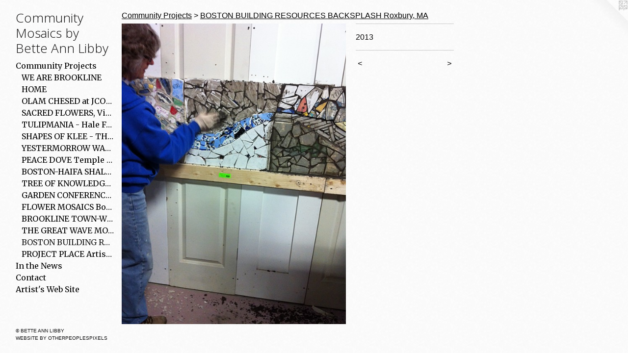

--- FILE ---
content_type: text/html;charset=utf-8
request_url: https://communitymosaics.com/artwork/3315040.html
body_size: 3712
content:
<!doctype html><html class="no-js a-image mobile-title-align--center has-mobile-menu-icon--left p-artwork has-page-nav l-bricks mobile-menu-align--center has-wall-text "><head><meta charset="utf-8" /><meta content="IE=edge" http-equiv="X-UA-Compatible" /><meta http-equiv="X-OPP-Site-Id" content="52819" /><meta http-equiv="X-OPP-Revision" content="729" /><meta http-equiv="X-OPP-Locke-Environment" content="production" /><meta http-equiv="X-OPP-Locke-Release" content="v0.0.141" /><title>Community Mosaics by Bette Ann Libby</title><link rel="canonical" href="https://communitymosaics.com/artwork/3315040.html" /><meta content="website" property="og:type" /><meta property="og:url" content="https://communitymosaics.com/artwork/3315040.html" /><meta property="og:title" /><meta content="width=device-width, initial-scale=1" name="viewport" /><link type="text/css" rel="stylesheet" href="//cdnjs.cloudflare.com/ajax/libs/normalize/3.0.2/normalize.min.css" /><link type="text/css" rel="stylesheet" media="only all" href="//maxcdn.bootstrapcdn.com/font-awesome/4.3.0/css/font-awesome.min.css" /><link type="text/css" rel="stylesheet" media="not all and (min-device-width: 600px) and (min-device-height: 600px)" href="/release/locke/production/v0.0.141/css/small.css" /><link type="text/css" rel="stylesheet" media="only all and (min-device-width: 600px) and (min-device-height: 600px)" href="/release/locke/production/v0.0.141/css/large-bricks.css" /><link type="text/css" rel="stylesheet" media="not all and (min-device-width: 600px) and (min-device-height: 600px)" href="/r17619001160000000729/css/small-site.css" /><link type="text/css" rel="stylesheet" media="only all and (min-device-width: 600px) and (min-device-height: 600px)" href="/r17619001160000000729/css/large-site.css" /><link type="text/css" rel="stylesheet" media="only all and (min-device-width: 600px) and (min-device-height: 600px)" href="//fonts.googleapis.com/css?family=Merriweather" /><link type="text/css" rel="stylesheet" media="only all and (min-device-width: 600px) and (min-device-height: 600px)" href="//fonts.googleapis.com/css?family=Open+Sans:300" /><link type="text/css" rel="stylesheet" media="not all and (min-device-width: 600px) and (min-device-height: 600px)" href="//fonts.googleapis.com/css?family=Merriweather&amp;text=MENUHomeCunity%20PrjcsIhwaA%27WbS" /><link type="text/css" rel="stylesheet" media="not all and (min-device-width: 600px) and (min-device-height: 600px)" href="//fonts.googleapis.com/css?family=Open+Sans:300&amp;text=Comunity%20MsacbBeAL" /><script>window.OPP = window.OPP || {};
OPP.modernMQ = 'only all';
OPP.smallMQ = 'not all and (min-device-width: 600px) and (min-device-height: 600px)';
OPP.largeMQ = 'only all and (min-device-width: 600px) and (min-device-height: 600px)';
OPP.downURI = '/x/8/1/9/52819/.down';
OPP.gracePeriodURI = '/x/8/1/9/52819/.grace_period';
OPP.imgL = function (img) {
  !window.lazySizes && img.onerror();
};
OPP.imgE = function (img) {
  img.onerror = img.onload = null;
  img.src = img.getAttribute('data-src');
  //img.srcset = img.getAttribute('data-srcset');
};</script><script src="/release/locke/production/v0.0.141/js/modernizr.js"></script><script src="/release/locke/production/v0.0.141/js/masonry.js"></script><script src="/release/locke/production/v0.0.141/js/respimage.js"></script><script src="/release/locke/production/v0.0.141/js/ls.aspectratio.js"></script><script src="/release/locke/production/v0.0.141/js/lazysizes.js"></script><script src="/release/locke/production/v0.0.141/js/large.js"></script><script src="/release/locke/production/v0.0.141/js/hammer.js"></script><script>if (!Modernizr.mq('only all')) { document.write('<link type="text/css" rel="stylesheet" href="/release/locke/production/v0.0.141/css/minimal.css">') }</script><style>.media-max-width {
  display: block;
}

@media (min-height: 1435px) {

  .media-max-width {
    max-width: 911.0px;
  }

}

@media (max-height: 1435px) {

  .media-max-width {
    max-width: 63.47131147540984vh;
  }

}</style></head><body><header id="header"><a class=" site-title" href="/home.html"><span class=" site-title-text u-break-word">Community Mosaics by Bette Ann Libby</span><div class=" site-title-media"></div></a><a id="mobile-menu-icon" class="mobile-menu-icon hidden--no-js hidden--large"><svg viewBox="0 0 21 17" width="21" height="17" fill="currentColor"><rect x="0" y="0" width="21" height="3" rx="0"></rect><rect x="0" y="7" width="21" height="3" rx="0"></rect><rect x="0" y="14" width="21" height="3" rx="0"></rect></svg></a></header><nav class=" hidden--large"><ul class=" site-nav"><li class="nav-item nav-home "><a class="nav-link " href="/home.html">Home</a></li><li class="nav-item expanded nav-museum "><a class="nav-link " href="/section/377273.html">Community Projects</a><ul><li class="nav-gallery nav-item expanded "><a class="nav-link " href="/section/540680-WE%20ARE%20BROOKLINE%2c%202%20Harvard%20St%2e%2c%20Brookline%20Village%2c%20MA.html">WE ARE BROOKLINE</a></li><li class="nav-gallery nav-item expanded "><a class="nav-link " href="/section/522565-HOME%2c%20Moretown%20Elementary%20School%2c%20Moretown%2c%20Vermont.html">HOME</a></li><li class="nav-gallery nav-item expanded "><a class="nav-link " href="/section/471866-OLAM%20CHESED%20at%20the%20Jewish%20Community%20Center%20of%20Greater%20Stowe%20%28JCOGS%29%20.html">OLAM CHESED at JCOGS</a></li><li class="nav-gallery nav-item expanded "><a class="nav-link " href="/section/426735-SACRED%20FLOWERS%2c%20Vilna%20Shul%2c%20Boston%2c%20MA.html">SACRED FLOWERS, Vilna Shul, Boston, MA</a></li><li class="nav-gallery nav-item expanded "><a class="nav-link " href="/section/407693-TULIPMANIA%20-%20Hale%20Family%20Center%20for%20Families%2c%20Boston%20Children%27s%20Hospital%2c%20Boston%2c%20MA.html">TULIPMANIA - Hale Family Center for Families, Boston Children's Hospital, Boston, MA</a></li><li class="nav-gallery nav-item expanded "><a class="nav-link " href="/section/389904-SHAPES%20OF%20KLEE%20-%20THE%20VILLAGEBoston%20Museum%20of%20Fine%20Arts%20Workshop.html">SHAPES OF KLEE - THE VILLAGE
Boston Museum of Fine Arts Workshop</a></li><li class="nav-gallery nav-item expanded "><a class="nav-link " href="/section/377281-YESTERMORROW%20WALLYestermorrow%20Design%2fBuild%20School%2c%20Waitsfield%2c%20VT.html">YESTERMORROW WALL
Yestermorrow Design/Build School, Waitsfield, VT</a></li><li class="nav-gallery nav-item expanded "><a class="nav-link " href="/section/385330-PEACE%20DOVETemple%20Beth%20Avodah%2c%20Newton%2c%20MA.html">PEACE DOVE
Temple Beth Avodah, Newton, MA</a></li><li class="nav-gallery nav-item expanded "><a class="nav-link " href="/section/377280-BOSTON-HAIFA%20SHALOM%20MOSAICTemple%20Beth%20Avodah%2c%20Newton%2c%20MA.html">BOSTON-HAIFA SHALOM MOSAIC
Temple Beth Avodah, Newton, MA</a></li><li class="nav-gallery nav-item expanded "><a class="nav-link " href="/section/377282-TREE%20OF%20KNOWLEDGESedgewick%20Branch%20Library%2c%20Jamaica%20Plan%2c%20MA%20.html">TREE OF KNOWLEDGE
Sedgewick Branch Library, Jamaica Plan, MA </a></li><li class="nav-gallery nav-item expanded "><a class="nav-link " href="/section/377278-GARDEN%20CONFERENCE%20ROOMBoston%20Children%27s%20Hospital%2c%20Boston%2c%20MA.html">GARDEN CONFERENCE ROOM
Boston Children's Hospital, Boston, MA</a></li><li class="nav-gallery nav-item expanded "><a class="nav-link " href="/section/377277-FLOWER%20MOSAICSBoston%20Children%27s%20Hospital%2c%20Boston%2c%20MA.html">FLOWER MOSAICS
Boston Children's Hospital, Boston, MA</a></li><li class="nav-gallery nav-item expanded "><a class="nav-link " href="/section/377279-BROOKLINE%20TOWN-WIDE%20MOSAICCoolidge%20Corner%20Library%2c%20Brookline%2c%20MA.html">BROOKLINE TOWN-WIDE MOSAIC
Coolidge Corner Library, Brookline, MA</a></li><li class="nav-gallery nav-item expanded "><a class="nav-link " href="/section/377284-THE%20GREAT%20WAVE%20MOSAICJames%20Otis%20School%2c%20E%2e%20Boston%2c%20MA.html">THE GREAT WAVE MOSAIC
James Otis School, E. Boston, MA
</a></li><li class="nav-gallery nav-item expanded "><a class="selected nav-link " href="/section/377283-BOSTON%20BUILDING%20RESOURCES%20BACKSPLASHRoxbury%2c%20MA.html">BOSTON BUILDING RESOURCES BACKSPLASH
Roxbury, MA</a></li><li class="nav-gallery nav-item expanded "><a class="nav-link " href="/section/377276-PROJECT%20PLACEArtist%20for%20Humanities%2c%20S%2e%20Boston%2c%20MA.html">PROJECT PLACE
Artist for Humanities, S. Boston, MA</a></li></ul></li><li class="nav-news nav-item "><a class="nav-link " href="/news.html">In the News</a></li><li class="nav-item nav-contact "><a class="nav-link " href="/contact.html">Contact</a></li><li class="nav-item nav-outside0 "><a target="_blank" class="nav-link " href="http://www.betteannlibby.com">Artist's Web Site</a></li></ul></nav><div class=" content"><nav class=" hidden--small" id="nav"><header><a class=" site-title" href="/home.html"><span class=" site-title-text u-break-word">Community Mosaics by Bette Ann Libby</span><div class=" site-title-media"></div></a></header><ul class=" site-nav"><li class="nav-item nav-home "><a class="nav-link " href="/home.html">Home</a></li><li class="nav-item expanded nav-museum "><a class="nav-link " href="/section/377273.html">Community Projects</a><ul><li class="nav-gallery nav-item expanded "><a class="nav-link " href="/section/540680-WE%20ARE%20BROOKLINE%2c%202%20Harvard%20St%2e%2c%20Brookline%20Village%2c%20MA.html">WE ARE BROOKLINE</a></li><li class="nav-gallery nav-item expanded "><a class="nav-link " href="/section/522565-HOME%2c%20Moretown%20Elementary%20School%2c%20Moretown%2c%20Vermont.html">HOME</a></li><li class="nav-gallery nav-item expanded "><a class="nav-link " href="/section/471866-OLAM%20CHESED%20at%20the%20Jewish%20Community%20Center%20of%20Greater%20Stowe%20%28JCOGS%29%20.html">OLAM CHESED at JCOGS</a></li><li class="nav-gallery nav-item expanded "><a class="nav-link " href="/section/426735-SACRED%20FLOWERS%2c%20Vilna%20Shul%2c%20Boston%2c%20MA.html">SACRED FLOWERS, Vilna Shul, Boston, MA</a></li><li class="nav-gallery nav-item expanded "><a class="nav-link " href="/section/407693-TULIPMANIA%20-%20Hale%20Family%20Center%20for%20Families%2c%20Boston%20Children%27s%20Hospital%2c%20Boston%2c%20MA.html">TULIPMANIA - Hale Family Center for Families, Boston Children's Hospital, Boston, MA</a></li><li class="nav-gallery nav-item expanded "><a class="nav-link " href="/section/389904-SHAPES%20OF%20KLEE%20-%20THE%20VILLAGEBoston%20Museum%20of%20Fine%20Arts%20Workshop.html">SHAPES OF KLEE - THE VILLAGE
Boston Museum of Fine Arts Workshop</a></li><li class="nav-gallery nav-item expanded "><a class="nav-link " href="/section/377281-YESTERMORROW%20WALLYestermorrow%20Design%2fBuild%20School%2c%20Waitsfield%2c%20VT.html">YESTERMORROW WALL
Yestermorrow Design/Build School, Waitsfield, VT</a></li><li class="nav-gallery nav-item expanded "><a class="nav-link " href="/section/385330-PEACE%20DOVETemple%20Beth%20Avodah%2c%20Newton%2c%20MA.html">PEACE DOVE
Temple Beth Avodah, Newton, MA</a></li><li class="nav-gallery nav-item expanded "><a class="nav-link " href="/section/377280-BOSTON-HAIFA%20SHALOM%20MOSAICTemple%20Beth%20Avodah%2c%20Newton%2c%20MA.html">BOSTON-HAIFA SHALOM MOSAIC
Temple Beth Avodah, Newton, MA</a></li><li class="nav-gallery nav-item expanded "><a class="nav-link " href="/section/377282-TREE%20OF%20KNOWLEDGESedgewick%20Branch%20Library%2c%20Jamaica%20Plan%2c%20MA%20.html">TREE OF KNOWLEDGE
Sedgewick Branch Library, Jamaica Plan, MA </a></li><li class="nav-gallery nav-item expanded "><a class="nav-link " href="/section/377278-GARDEN%20CONFERENCE%20ROOMBoston%20Children%27s%20Hospital%2c%20Boston%2c%20MA.html">GARDEN CONFERENCE ROOM
Boston Children's Hospital, Boston, MA</a></li><li class="nav-gallery nav-item expanded "><a class="nav-link " href="/section/377277-FLOWER%20MOSAICSBoston%20Children%27s%20Hospital%2c%20Boston%2c%20MA.html">FLOWER MOSAICS
Boston Children's Hospital, Boston, MA</a></li><li class="nav-gallery nav-item expanded "><a class="nav-link " href="/section/377279-BROOKLINE%20TOWN-WIDE%20MOSAICCoolidge%20Corner%20Library%2c%20Brookline%2c%20MA.html">BROOKLINE TOWN-WIDE MOSAIC
Coolidge Corner Library, Brookline, MA</a></li><li class="nav-gallery nav-item expanded "><a class="nav-link " href="/section/377284-THE%20GREAT%20WAVE%20MOSAICJames%20Otis%20School%2c%20E%2e%20Boston%2c%20MA.html">THE GREAT WAVE MOSAIC
James Otis School, E. Boston, MA
</a></li><li class="nav-gallery nav-item expanded "><a class="selected nav-link " href="/section/377283-BOSTON%20BUILDING%20RESOURCES%20BACKSPLASHRoxbury%2c%20MA.html">BOSTON BUILDING RESOURCES BACKSPLASH
Roxbury, MA</a></li><li class="nav-gallery nav-item expanded "><a class="nav-link " href="/section/377276-PROJECT%20PLACEArtist%20for%20Humanities%2c%20S%2e%20Boston%2c%20MA.html">PROJECT PLACE
Artist for Humanities, S. Boston, MA</a></li></ul></li><li class="nav-news nav-item "><a class="nav-link " href="/news.html">In the News</a></li><li class="nav-item nav-contact "><a class="nav-link " href="/contact.html">Contact</a></li><li class="nav-item nav-outside0 "><a target="_blank" class="nav-link " href="http://www.betteannlibby.com">Artist's Web Site</a></li></ul><footer><div class=" copyright">© BETTE ANN LIBBY</div><div class=" credit"><a href="http://otherpeoplespixels.com/ref/communitymosaics.com" target="_blank">Website by OtherPeoplesPixels</a></div></footer></nav><main id="main"><a class=" logo hidden--small" href="http://otherpeoplespixels.com/ref/communitymosaics.com" title="Website by OtherPeoplesPixels" target="_blank"></a><div class=" page clearfix media-max-width"><h1 class="parent-title title"><a href="/section/377273.html" class="root title-segment hidden--small">Community Projects</a><span class=" title-sep hidden--small"> &gt; </span><a class=" title-segment" href="/section/377283-BOSTON%20BUILDING%20RESOURCES%20BACKSPLASHRoxbury%2c%20MA.html">BOSTON BUILDING RESOURCES BACKSPLASH
Roxbury, MA</a></h1><div class=" media-and-info"><div class=" page-media-wrapper media"><a class=" page-media" href="/artwork/3315037.html" id="media"><img data-aspectratio="911/1220" class="u-img " src="//img-cache.oppcdn.com/fixed/52819/assets/50R6mmFAmuUwPdI4.jpg" srcset="//img-cache.oppcdn.com/img/v1.0/s:52819/t:QkxBTksrVEVYVCtIRVJF/p:12/g:tl/o:2.5/a:50/q:90/2520x1220-50R6mmFAmuUwPdI4.jpg/911x1220/e9ca8dc5f88ff1463c7d06a713b60334.jpg 911w,
//img-cache.oppcdn.com/img/v1.0/s:52819/t:QkxBTksrVEVYVCtIRVJF/p:12/g:tl/o:2.5/a:50/q:90/1640x830-50R6mmFAmuUwPdI4.jpg/619x830/6b3fa5f1dda889b70915211935bd4056.jpg 619w,
//img-cache.oppcdn.com/img/v1.0/s:52819/t:QkxBTksrVEVYVCtIRVJF/p:12/g:tl/o:2.5/a:50/q:90/1400x720-50R6mmFAmuUwPdI4.jpg/537x720/b1cb9e4c87be9738852319a99abd0146.jpg 537w,
//img-cache.oppcdn.com/img/v1.0/s:52819/t:QkxBTksrVEVYVCtIRVJF/p:12/g:tl/o:2.5/a:50/q:90/984x588-50R6mmFAmuUwPdI4.jpg/439x588/219c4d0910a2af0952c59cfef971e103.jpg 439w,
//img-cache.oppcdn.com/fixed/52819/assets/50R6mmFAmuUwPdI4.jpg 358w" sizes="(max-device-width: 599px) 100vw,
(max-device-height: 599px) 100vw,
(max-width: 358px) 358px,
(max-height: 480px) 358px,
(max-width: 439px) 439px,
(max-height: 588px) 439px,
(max-width: 537px) 537px,
(max-height: 720px) 537px,
(max-width: 619px) 619px,
(max-height: 830px) 619px,
911px" /></a><a class=" zoom-corner" style="display: none" id="zoom-corner"><span class=" zoom-icon fa fa-search-plus"></span></a><div class="share-buttons a2a_kit social-icons hidden--small" data-a2a-url="https://communitymosaics.com/artwork/3315040.html"></div></div><div class=" info border-color"><div class=" wall-text border-color"><div class=" wt-item wt-date">2013</div></div><div class=" page-nav hidden--small border-color clearfix"><a class=" prev" id="artwork-prev" href="/artwork/3315049.html">&lt; <span class=" m-hover-show">previous</span></a> <a class=" next" id="artwork-next" href="/artwork/3315037.html"><span class=" m-hover-show">next</span> &gt;</a></div></div></div><div class="share-buttons a2a_kit social-icons hidden--large" data-a2a-url="https://communitymosaics.com/artwork/3315040.html"></div></div></main></div><footer><div class=" copyright">© BETTE ANN LIBBY</div><div class=" credit"><a href="http://otherpeoplespixels.com/ref/communitymosaics.com" target="_blank">Website by OtherPeoplesPixels</a></div></footer><div class=" modal zoom-modal" style="display: none" id="zoom-modal"><style>@media (min-aspect-ratio: 911/1220) {

  .zoom-media {
    width: auto;
    max-height: 1220px;
    height: 100%;
  }

}

@media (max-aspect-ratio: 911/1220) {

  .zoom-media {
    height: auto;
    max-width: 911px;
    width: 100%;
  }

}
@supports (object-fit: contain) {
  img.zoom-media {
    object-fit: contain;
    width: 100%;
    height: 100%;
    max-width: 911px;
    max-height: 1220px;
  }
}</style><div class=" zoom-media-wrapper"><img onerror="OPP.imgE(this);" onload="OPP.imgL(this);" data-src="//img-cache.oppcdn.com/fixed/52819/assets/50R6mmFAmuUwPdI4.jpg" data-srcset="//img-cache.oppcdn.com/img/v1.0/s:52819/t:QkxBTksrVEVYVCtIRVJF/p:12/g:tl/o:2.5/a:50/q:90/2520x1220-50R6mmFAmuUwPdI4.jpg/911x1220/e9ca8dc5f88ff1463c7d06a713b60334.jpg 911w,
//img-cache.oppcdn.com/img/v1.0/s:52819/t:QkxBTksrVEVYVCtIRVJF/p:12/g:tl/o:2.5/a:50/q:90/1640x830-50R6mmFAmuUwPdI4.jpg/619x830/6b3fa5f1dda889b70915211935bd4056.jpg 619w,
//img-cache.oppcdn.com/img/v1.0/s:52819/t:QkxBTksrVEVYVCtIRVJF/p:12/g:tl/o:2.5/a:50/q:90/1400x720-50R6mmFAmuUwPdI4.jpg/537x720/b1cb9e4c87be9738852319a99abd0146.jpg 537w,
//img-cache.oppcdn.com/img/v1.0/s:52819/t:QkxBTksrVEVYVCtIRVJF/p:12/g:tl/o:2.5/a:50/q:90/984x588-50R6mmFAmuUwPdI4.jpg/439x588/219c4d0910a2af0952c59cfef971e103.jpg 439w,
//img-cache.oppcdn.com/fixed/52819/assets/50R6mmFAmuUwPdI4.jpg 358w" data-sizes="(max-device-width: 599px) 100vw,
(max-device-height: 599px) 100vw,
(max-width: 358px) 358px,
(max-height: 480px) 358px,
(max-width: 439px) 439px,
(max-height: 588px) 439px,
(max-width: 537px) 537px,
(max-height: 720px) 537px,
(max-width: 619px) 619px,
(max-height: 830px) 619px,
911px" class="zoom-media lazyload hidden--no-js " /><noscript><img class="zoom-media " src="//img-cache.oppcdn.com/fixed/52819/assets/50R6mmFAmuUwPdI4.jpg" /></noscript></div></div><div class=" offline"></div><script src="/release/locke/production/v0.0.141/js/small.js"></script><script src="/release/locke/production/v0.0.141/js/artwork.js"></script><script>window.oppa=window.oppa||function(){(oppa.q=oppa.q||[]).push(arguments)};oppa('config','pathname','production/v0.0.141/52819');oppa('set','g','true');oppa('set','l','bricks');oppa('set','p','artwork');oppa('set','a','image');oppa('rect','m','media','main');oppa('send');</script><script async="" src="/release/locke/production/v0.0.141/js/analytics.js"></script><script src="https://otherpeoplespixels.com/static/enable-preview.js"></script></body></html>

--- FILE ---
content_type: text/css;charset=utf-8
request_url: https://communitymosaics.com/r17619001160000000729/css/large-site.css
body_size: 556
content:
body {
  background-color: #FAFAFA;
  font-weight: normal;
  font-style: normal;
  font-family: "Verdana", "Geneva", sans-serif;
}

body {
  color: #080707;
}

main a {
  color: #0a0a0b;
}

main a:hover {
  text-decoration: underline;
  color: #222226;
}

main a:visited {
  color: #222226;
}

.site-title, .mobile-menu-icon {
  color: #0b0a0a;
}

.site-nav, .mobile-menu-link, nav:before, nav:after {
  color: #000000;
}

.site-nav a {
  color: #000000;
}

.site-nav a:hover {
  text-decoration: none;
  color: #1a1a1a;
}

.site-nav a:visited {
  color: #000000;
}

.site-nav a.selected {
  color: #1a1a1a;
}

.site-nav:hover a.selected {
  color: #000000;
}

footer {
  color: #0a0a0b;
}

footer a {
  color: #0a0a0b;
}

footer a:hover {
  text-decoration: underline;
  color: #222226;
}

footer a:visited {
  color: #222226;
}

.title, .news-item-title, .flex-page-title {
  color: #000000;
}

.title a {
  color: #000000;
}

.title a:hover {
  text-decoration: none;
  color: #1a1a1a;
}

.title a:visited {
  color: #000000;
}

.hr, .hr-before:before, .hr-after:after, .hr-before--small:before, .hr-before--large:before, .hr-after--small:after, .hr-after--large:after {
  border-top-color: #756666;
}

.button {
  background: #0a0a0b;
  color: #FAFAFA;
}

.social-icon {
  background-color: #080707;
  color: #FAFAFA;
}

.welcome-modal {
  background-color: #FFFFFF;
}

.share-button .social-icon {
  color: #080707;
}

body {
  background-image: url(//static.otherpeoplespixels.com/images/backgrounds/cream_dust-white.png);
}

.site-title {
  font-family: "Open Sans", sans-serif;
  font-style: normal;
  font-weight: 300;
}

.site-nav {
  font-family: "Merriweather", sans-serif;
  font-style: normal;
  font-weight: 400;
}

.section-title, .parent-title, .news-item-title, .link-name, .preview-placeholder, .preview-image, .flex-page-title {
  font-family: "Arial", "Helvetica", sans-serif;
  font-style: normal;
  font-weight: 400;
}

body {
  font-size: 16px;
}

.site-title {
  font-size: 26px;
}

.site-nav {
  font-size: 16px;
}

.title, .news-item-title, .link-name, .flex-page-title {
  font-size: 16px;
}

.border-color {
  border-color: hsla(0, 6.6666665%, 2.9411764%, 0.2);
}

.p-artwork .page-nav a {
  color: #080707;
}

.p-artwork .page-nav a:hover {
  text-decoration: none;
  color: #080707;
}

.p-artwork .page-nav a:visited {
  color: #080707;
}

.wordy {
  text-align: left;
}

--- FILE ---
content_type: text/css;charset=utf-8
request_url: https://communitymosaics.com/r17619001160000000729/css/small-site.css
body_size: 362
content:
body {
  background-color: #FAFAFA;
  font-weight: normal;
  font-style: normal;
  font-family: "Verdana", "Geneva", sans-serif;
}

body {
  color: #080707;
}

main a {
  color: #0a0a0b;
}

main a:hover {
  text-decoration: underline;
  color: #222226;
}

main a:visited {
  color: #222226;
}

.site-title, .mobile-menu-icon {
  color: #0b0a0a;
}

.site-nav, .mobile-menu-link, nav:before, nav:after {
  color: #000000;
}

.site-nav a {
  color: #000000;
}

.site-nav a:hover {
  text-decoration: none;
  color: #1a1a1a;
}

.site-nav a:visited {
  color: #000000;
}

.site-nav a.selected {
  color: #1a1a1a;
}

.site-nav:hover a.selected {
  color: #000000;
}

footer {
  color: #0a0a0b;
}

footer a {
  color: #0a0a0b;
}

footer a:hover {
  text-decoration: underline;
  color: #222226;
}

footer a:visited {
  color: #222226;
}

.title, .news-item-title, .flex-page-title {
  color: #000000;
}

.title a {
  color: #000000;
}

.title a:hover {
  text-decoration: none;
  color: #1a1a1a;
}

.title a:visited {
  color: #000000;
}

.hr, .hr-before:before, .hr-after:after, .hr-before--small:before, .hr-before--large:before, .hr-after--small:after, .hr-after--large:after {
  border-top-color: #756666;
}

.button {
  background: #0a0a0b;
  color: #FAFAFA;
}

.social-icon {
  background-color: #080707;
  color: #FAFAFA;
}

.welcome-modal {
  background-color: #FFFFFF;
}

.site-title {
  font-family: "Open Sans", sans-serif;
  font-style: normal;
  font-weight: 300;
}

nav {
  font-family: "Merriweather", sans-serif;
  font-style: normal;
  font-weight: 400;
}

.wordy {
  text-align: left;
}

.site-title {
  font-size: 1.625rem;
}

footer .credit a {
  color: #080707;
}

--- FILE ---
content_type: text/css; charset=utf-8
request_url: https://fonts.googleapis.com/css?family=Merriweather&text=MENUHomeCunity%20PrjcsIhwaA%27WbS
body_size: -357
content:
@font-face {
  font-family: 'Merriweather';
  font-style: normal;
  font-weight: 400;
  font-stretch: 100%;
  src: url(https://fonts.gstatic.com/l/font?kit=u-4D0qyriQwlOrhSvowK_l5UcA6zuSYEqOzpPe3HOZJ5eX1WtLaQwmYiScCmDxhtNOKl8yDr3icqFlf0KvTCYYXZWlv6DmYRkhWPTEGCs-F6mhtPxgdl-9nBoyADd6s&skey=379c1eccf863c625&v=v33) format('woff2');
}
